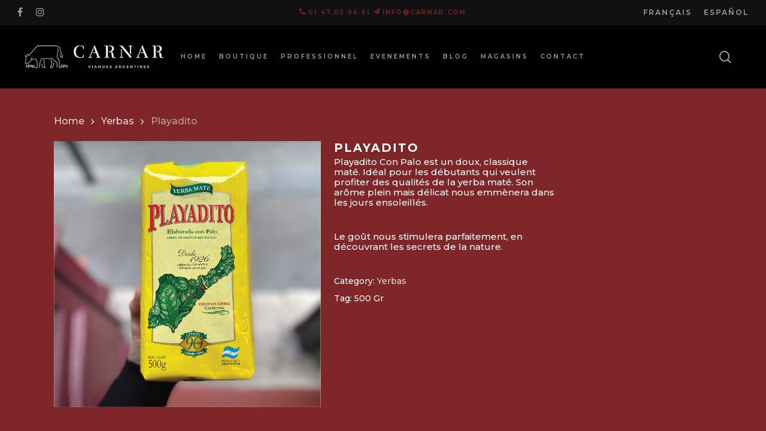

--- FILE ---
content_type: text/html; charset=UTF-8
request_url: https://carnar.fr/fr/product/playadito-2/
body_size: 16309
content:

<!doctype html>
<html lang="fr-FR" class="no-js">
<head>
	<meta charset="UTF-8">
	<meta name="viewport" content="width=device-width, initial-scale=1, maximum-scale=1, user-scalable=0" /><title>Playadito &#8211; CARNAR</title>
<meta name='robots' content='max-image-preview:large' />
	<style>img:is([sizes="auto" i], [sizes^="auto," i]) { contain-intrinsic-size: 3000px 1500px }</style>
	<link rel="alternate" href="https://carnar.fr/fr/product/playadito-2/" hreflang="fr" />
<link rel="alternate" href="https://carnar.fr/es/product/playadito/" hreflang="es" />
<link rel='dns-prefetch' href='//fonts.googleapis.com' />
<link rel="alternate" type="application/rss+xml" title="CARNAR &raquo; Flux" href="https://carnar.fr/fr/feed/" />
<link rel="alternate" type="application/rss+xml" title="CARNAR &raquo; Flux des commentaires" href="https://carnar.fr/fr/comments/feed/" />
<script type="text/javascript">
/* <![CDATA[ */
window._wpemojiSettings = {"baseUrl":"https:\/\/s.w.org\/images\/core\/emoji\/16.0.1\/72x72\/","ext":".png","svgUrl":"https:\/\/s.w.org\/images\/core\/emoji\/16.0.1\/svg\/","svgExt":".svg","source":{"concatemoji":"https:\/\/carnar.fr\/wp-includes\/js\/wp-emoji-release.min.js?ver=6.8.3"}};
/*! This file is auto-generated */
!function(s,n){var o,i,e;function c(e){try{var t={supportTests:e,timestamp:(new Date).valueOf()};sessionStorage.setItem(o,JSON.stringify(t))}catch(e){}}function p(e,t,n){e.clearRect(0,0,e.canvas.width,e.canvas.height),e.fillText(t,0,0);var t=new Uint32Array(e.getImageData(0,0,e.canvas.width,e.canvas.height).data),a=(e.clearRect(0,0,e.canvas.width,e.canvas.height),e.fillText(n,0,0),new Uint32Array(e.getImageData(0,0,e.canvas.width,e.canvas.height).data));return t.every(function(e,t){return e===a[t]})}function u(e,t){e.clearRect(0,0,e.canvas.width,e.canvas.height),e.fillText(t,0,0);for(var n=e.getImageData(16,16,1,1),a=0;a<n.data.length;a++)if(0!==n.data[a])return!1;return!0}function f(e,t,n,a){switch(t){case"flag":return n(e,"\ud83c\udff3\ufe0f\u200d\u26a7\ufe0f","\ud83c\udff3\ufe0f\u200b\u26a7\ufe0f")?!1:!n(e,"\ud83c\udde8\ud83c\uddf6","\ud83c\udde8\u200b\ud83c\uddf6")&&!n(e,"\ud83c\udff4\udb40\udc67\udb40\udc62\udb40\udc65\udb40\udc6e\udb40\udc67\udb40\udc7f","\ud83c\udff4\u200b\udb40\udc67\u200b\udb40\udc62\u200b\udb40\udc65\u200b\udb40\udc6e\u200b\udb40\udc67\u200b\udb40\udc7f");case"emoji":return!a(e,"\ud83e\udedf")}return!1}function g(e,t,n,a){var r="undefined"!=typeof WorkerGlobalScope&&self instanceof WorkerGlobalScope?new OffscreenCanvas(300,150):s.createElement("canvas"),o=r.getContext("2d",{willReadFrequently:!0}),i=(o.textBaseline="top",o.font="600 32px Arial",{});return e.forEach(function(e){i[e]=t(o,e,n,a)}),i}function t(e){var t=s.createElement("script");t.src=e,t.defer=!0,s.head.appendChild(t)}"undefined"!=typeof Promise&&(o="wpEmojiSettingsSupports",i=["flag","emoji"],n.supports={everything:!0,everythingExceptFlag:!0},e=new Promise(function(e){s.addEventListener("DOMContentLoaded",e,{once:!0})}),new Promise(function(t){var n=function(){try{var e=JSON.parse(sessionStorage.getItem(o));if("object"==typeof e&&"number"==typeof e.timestamp&&(new Date).valueOf()<e.timestamp+604800&&"object"==typeof e.supportTests)return e.supportTests}catch(e){}return null}();if(!n){if("undefined"!=typeof Worker&&"undefined"!=typeof OffscreenCanvas&&"undefined"!=typeof URL&&URL.createObjectURL&&"undefined"!=typeof Blob)try{var e="postMessage("+g.toString()+"("+[JSON.stringify(i),f.toString(),p.toString(),u.toString()].join(",")+"));",a=new Blob([e],{type:"text/javascript"}),r=new Worker(URL.createObjectURL(a),{name:"wpTestEmojiSupports"});return void(r.onmessage=function(e){c(n=e.data),r.terminate(),t(n)})}catch(e){}c(n=g(i,f,p,u))}t(n)}).then(function(e){for(var t in e)n.supports[t]=e[t],n.supports.everything=n.supports.everything&&n.supports[t],"flag"!==t&&(n.supports.everythingExceptFlag=n.supports.everythingExceptFlag&&n.supports[t]);n.supports.everythingExceptFlag=n.supports.everythingExceptFlag&&!n.supports.flag,n.DOMReady=!1,n.readyCallback=function(){n.DOMReady=!0}}).then(function(){return e}).then(function(){var e;n.supports.everything||(n.readyCallback(),(e=n.source||{}).concatemoji?t(e.concatemoji):e.wpemoji&&e.twemoji&&(t(e.twemoji),t(e.wpemoji)))}))}((window,document),window._wpemojiSettings);
/* ]]> */
</script>
<style id='wp-emoji-styles-inline-css' type='text/css'>

	img.wp-smiley, img.emoji {
		display: inline !important;
		border: none !important;
		box-shadow: none !important;
		height: 1em !important;
		width: 1em !important;
		margin: 0 0.07em !important;
		vertical-align: -0.1em !important;
		background: none !important;
		padding: 0 !important;
	}
</style>
<link rel='stylesheet' id='wp-block-library-css' href='https://carnar.fr/wp-includes/css/dist/block-library/style.min.css?ver=6.8.3' type='text/css' media='all' />
<style id='classic-theme-styles-inline-css' type='text/css'>
/*! This file is auto-generated */
.wp-block-button__link{color:#fff;background-color:#32373c;border-radius:9999px;box-shadow:none;text-decoration:none;padding:calc(.667em + 2px) calc(1.333em + 2px);font-size:1.125em}.wp-block-file__button{background:#32373c;color:#fff;text-decoration:none}
</style>
<link rel='stylesheet' id='wc-blocks-vendors-style-css' href='https://carnar.fr/wp-content/plugins/woocommerce/packages/woocommerce-blocks/build/wc-blocks-vendors-style.css?ver=10.0.6' type='text/css' media='all' />
<link rel='stylesheet' id='wc-blocks-style-css' href='https://carnar.fr/wp-content/plugins/woocommerce/packages/woocommerce-blocks/build/wc-blocks-style.css?ver=10.0.6' type='text/css' media='all' />
<style id='global-styles-inline-css' type='text/css'>
:root{--wp--preset--aspect-ratio--square: 1;--wp--preset--aspect-ratio--4-3: 4/3;--wp--preset--aspect-ratio--3-4: 3/4;--wp--preset--aspect-ratio--3-2: 3/2;--wp--preset--aspect-ratio--2-3: 2/3;--wp--preset--aspect-ratio--16-9: 16/9;--wp--preset--aspect-ratio--9-16: 9/16;--wp--preset--color--black: #000000;--wp--preset--color--cyan-bluish-gray: #abb8c3;--wp--preset--color--white: #ffffff;--wp--preset--color--pale-pink: #f78da7;--wp--preset--color--vivid-red: #cf2e2e;--wp--preset--color--luminous-vivid-orange: #ff6900;--wp--preset--color--luminous-vivid-amber: #fcb900;--wp--preset--color--light-green-cyan: #7bdcb5;--wp--preset--color--vivid-green-cyan: #00d084;--wp--preset--color--pale-cyan-blue: #8ed1fc;--wp--preset--color--vivid-cyan-blue: #0693e3;--wp--preset--color--vivid-purple: #9b51e0;--wp--preset--gradient--vivid-cyan-blue-to-vivid-purple: linear-gradient(135deg,rgba(6,147,227,1) 0%,rgb(155,81,224) 100%);--wp--preset--gradient--light-green-cyan-to-vivid-green-cyan: linear-gradient(135deg,rgb(122,220,180) 0%,rgb(0,208,130) 100%);--wp--preset--gradient--luminous-vivid-amber-to-luminous-vivid-orange: linear-gradient(135deg,rgba(252,185,0,1) 0%,rgba(255,105,0,1) 100%);--wp--preset--gradient--luminous-vivid-orange-to-vivid-red: linear-gradient(135deg,rgba(255,105,0,1) 0%,rgb(207,46,46) 100%);--wp--preset--gradient--very-light-gray-to-cyan-bluish-gray: linear-gradient(135deg,rgb(238,238,238) 0%,rgb(169,184,195) 100%);--wp--preset--gradient--cool-to-warm-spectrum: linear-gradient(135deg,rgb(74,234,220) 0%,rgb(151,120,209) 20%,rgb(207,42,186) 40%,rgb(238,44,130) 60%,rgb(251,105,98) 80%,rgb(254,248,76) 100%);--wp--preset--gradient--blush-light-purple: linear-gradient(135deg,rgb(255,206,236) 0%,rgb(152,150,240) 100%);--wp--preset--gradient--blush-bordeaux: linear-gradient(135deg,rgb(254,205,165) 0%,rgb(254,45,45) 50%,rgb(107,0,62) 100%);--wp--preset--gradient--luminous-dusk: linear-gradient(135deg,rgb(255,203,112) 0%,rgb(199,81,192) 50%,rgb(65,88,208) 100%);--wp--preset--gradient--pale-ocean: linear-gradient(135deg,rgb(255,245,203) 0%,rgb(182,227,212) 50%,rgb(51,167,181) 100%);--wp--preset--gradient--electric-grass: linear-gradient(135deg,rgb(202,248,128) 0%,rgb(113,206,126) 100%);--wp--preset--gradient--midnight: linear-gradient(135deg,rgb(2,3,129) 0%,rgb(40,116,252) 100%);--wp--preset--font-size--small: 13px;--wp--preset--font-size--medium: 20px;--wp--preset--font-size--large: 36px;--wp--preset--font-size--x-large: 42px;--wp--preset--spacing--20: 0.44rem;--wp--preset--spacing--30: 0.67rem;--wp--preset--spacing--40: 1rem;--wp--preset--spacing--50: 1.5rem;--wp--preset--spacing--60: 2.25rem;--wp--preset--spacing--70: 3.38rem;--wp--preset--spacing--80: 5.06rem;--wp--preset--shadow--natural: 6px 6px 9px rgba(0, 0, 0, 0.2);--wp--preset--shadow--deep: 12px 12px 50px rgba(0, 0, 0, 0.4);--wp--preset--shadow--sharp: 6px 6px 0px rgba(0, 0, 0, 0.2);--wp--preset--shadow--outlined: 6px 6px 0px -3px rgba(255, 255, 255, 1), 6px 6px rgba(0, 0, 0, 1);--wp--preset--shadow--crisp: 6px 6px 0px rgba(0, 0, 0, 1);}:where(.is-layout-flex){gap: 0.5em;}:where(.is-layout-grid){gap: 0.5em;}body .is-layout-flex{display: flex;}.is-layout-flex{flex-wrap: wrap;align-items: center;}.is-layout-flex > :is(*, div){margin: 0;}body .is-layout-grid{display: grid;}.is-layout-grid > :is(*, div){margin: 0;}:where(.wp-block-columns.is-layout-flex){gap: 2em;}:where(.wp-block-columns.is-layout-grid){gap: 2em;}:where(.wp-block-post-template.is-layout-flex){gap: 1.25em;}:where(.wp-block-post-template.is-layout-grid){gap: 1.25em;}.has-black-color{color: var(--wp--preset--color--black) !important;}.has-cyan-bluish-gray-color{color: var(--wp--preset--color--cyan-bluish-gray) !important;}.has-white-color{color: var(--wp--preset--color--white) !important;}.has-pale-pink-color{color: var(--wp--preset--color--pale-pink) !important;}.has-vivid-red-color{color: var(--wp--preset--color--vivid-red) !important;}.has-luminous-vivid-orange-color{color: var(--wp--preset--color--luminous-vivid-orange) !important;}.has-luminous-vivid-amber-color{color: var(--wp--preset--color--luminous-vivid-amber) !important;}.has-light-green-cyan-color{color: var(--wp--preset--color--light-green-cyan) !important;}.has-vivid-green-cyan-color{color: var(--wp--preset--color--vivid-green-cyan) !important;}.has-pale-cyan-blue-color{color: var(--wp--preset--color--pale-cyan-blue) !important;}.has-vivid-cyan-blue-color{color: var(--wp--preset--color--vivid-cyan-blue) !important;}.has-vivid-purple-color{color: var(--wp--preset--color--vivid-purple) !important;}.has-black-background-color{background-color: var(--wp--preset--color--black) !important;}.has-cyan-bluish-gray-background-color{background-color: var(--wp--preset--color--cyan-bluish-gray) !important;}.has-white-background-color{background-color: var(--wp--preset--color--white) !important;}.has-pale-pink-background-color{background-color: var(--wp--preset--color--pale-pink) !important;}.has-vivid-red-background-color{background-color: var(--wp--preset--color--vivid-red) !important;}.has-luminous-vivid-orange-background-color{background-color: var(--wp--preset--color--luminous-vivid-orange) !important;}.has-luminous-vivid-amber-background-color{background-color: var(--wp--preset--color--luminous-vivid-amber) !important;}.has-light-green-cyan-background-color{background-color: var(--wp--preset--color--light-green-cyan) !important;}.has-vivid-green-cyan-background-color{background-color: var(--wp--preset--color--vivid-green-cyan) !important;}.has-pale-cyan-blue-background-color{background-color: var(--wp--preset--color--pale-cyan-blue) !important;}.has-vivid-cyan-blue-background-color{background-color: var(--wp--preset--color--vivid-cyan-blue) !important;}.has-vivid-purple-background-color{background-color: var(--wp--preset--color--vivid-purple) !important;}.has-black-border-color{border-color: var(--wp--preset--color--black) !important;}.has-cyan-bluish-gray-border-color{border-color: var(--wp--preset--color--cyan-bluish-gray) !important;}.has-white-border-color{border-color: var(--wp--preset--color--white) !important;}.has-pale-pink-border-color{border-color: var(--wp--preset--color--pale-pink) !important;}.has-vivid-red-border-color{border-color: var(--wp--preset--color--vivid-red) !important;}.has-luminous-vivid-orange-border-color{border-color: var(--wp--preset--color--luminous-vivid-orange) !important;}.has-luminous-vivid-amber-border-color{border-color: var(--wp--preset--color--luminous-vivid-amber) !important;}.has-light-green-cyan-border-color{border-color: var(--wp--preset--color--light-green-cyan) !important;}.has-vivid-green-cyan-border-color{border-color: var(--wp--preset--color--vivid-green-cyan) !important;}.has-pale-cyan-blue-border-color{border-color: var(--wp--preset--color--pale-cyan-blue) !important;}.has-vivid-cyan-blue-border-color{border-color: var(--wp--preset--color--vivid-cyan-blue) !important;}.has-vivid-purple-border-color{border-color: var(--wp--preset--color--vivid-purple) !important;}.has-vivid-cyan-blue-to-vivid-purple-gradient-background{background: var(--wp--preset--gradient--vivid-cyan-blue-to-vivid-purple) !important;}.has-light-green-cyan-to-vivid-green-cyan-gradient-background{background: var(--wp--preset--gradient--light-green-cyan-to-vivid-green-cyan) !important;}.has-luminous-vivid-amber-to-luminous-vivid-orange-gradient-background{background: var(--wp--preset--gradient--luminous-vivid-amber-to-luminous-vivid-orange) !important;}.has-luminous-vivid-orange-to-vivid-red-gradient-background{background: var(--wp--preset--gradient--luminous-vivid-orange-to-vivid-red) !important;}.has-very-light-gray-to-cyan-bluish-gray-gradient-background{background: var(--wp--preset--gradient--very-light-gray-to-cyan-bluish-gray) !important;}.has-cool-to-warm-spectrum-gradient-background{background: var(--wp--preset--gradient--cool-to-warm-spectrum) !important;}.has-blush-light-purple-gradient-background{background: var(--wp--preset--gradient--blush-light-purple) !important;}.has-blush-bordeaux-gradient-background{background: var(--wp--preset--gradient--blush-bordeaux) !important;}.has-luminous-dusk-gradient-background{background: var(--wp--preset--gradient--luminous-dusk) !important;}.has-pale-ocean-gradient-background{background: var(--wp--preset--gradient--pale-ocean) !important;}.has-electric-grass-gradient-background{background: var(--wp--preset--gradient--electric-grass) !important;}.has-midnight-gradient-background{background: var(--wp--preset--gradient--midnight) !important;}.has-small-font-size{font-size: var(--wp--preset--font-size--small) !important;}.has-medium-font-size{font-size: var(--wp--preset--font-size--medium) !important;}.has-large-font-size{font-size: var(--wp--preset--font-size--large) !important;}.has-x-large-font-size{font-size: var(--wp--preset--font-size--x-large) !important;}
:where(.wp-block-post-template.is-layout-flex){gap: 1.25em;}:where(.wp-block-post-template.is-layout-grid){gap: 1.25em;}
:where(.wp-block-columns.is-layout-flex){gap: 2em;}:where(.wp-block-columns.is-layout-grid){gap: 2em;}
:root :where(.wp-block-pullquote){font-size: 1.5em;line-height: 1.6;}
</style>
<link rel='stylesheet' id='woocommerce-layout-css' href='https://carnar.fr/wp-content/plugins/woocommerce/assets/css/woocommerce-layout.css?ver=7.7.2' type='text/css' media='all' />
<link rel='stylesheet' id='woocommerce-smallscreen-css' href='https://carnar.fr/wp-content/plugins/woocommerce/assets/css/woocommerce-smallscreen.css?ver=7.7.2' type='text/css' media='only screen and (max-width: 768px)' />
<link rel='stylesheet' id='woocommerce-general-css' href='https://carnar.fr/wp-content/plugins/woocommerce/assets/css/woocommerce.css?ver=7.7.2' type='text/css' media='all' />
<style id='woocommerce-inline-inline-css' type='text/css'>
.woocommerce form .form-row .required { visibility: visible; }
</style>
<link rel='stylesheet' id='woo-variation-swatches-css' href='https://carnar.fr/wp-content/plugins/woo-variation-swatches/assets/css/frontend.min.css?ver=1705376666' type='text/css' media='all' />
<style id='woo-variation-swatches-inline-css' type='text/css'>
:root {
--wvs-tick:url("data:image/svg+xml;utf8,%3Csvg filter='drop-shadow(0px 0px 2px rgb(0 0 0 / .8))' xmlns='http://www.w3.org/2000/svg'  viewBox='0 0 30 30'%3E%3Cpath fill='none' stroke='%23ffffff' stroke-linecap='round' stroke-linejoin='round' stroke-width='4' d='M4 16L11 23 27 7'/%3E%3C/svg%3E");

--wvs-cross:url("data:image/svg+xml;utf8,%3Csvg filter='drop-shadow(0px 0px 5px rgb(255 255 255 / .6))' xmlns='http://www.w3.org/2000/svg' width='72px' height='72px' viewBox='0 0 24 24'%3E%3Cpath fill='none' stroke='%23ff0000' stroke-linecap='round' stroke-width='0.6' d='M5 5L19 19M19 5L5 19'/%3E%3C/svg%3E");
--wvs-single-product-item-width:30px;
--wvs-single-product-item-height:30px;
--wvs-single-product-item-font-size:16px}
</style>
<link rel='stylesheet' id='font-awesome-css' href='https://carnar.fr/wp-content/themes/salient/css/font-awesome-legacy.min.css?ver=4.7.1' type='text/css' media='all' />
<link rel='stylesheet' id='salient-grid-system-css' href='https://carnar.fr/wp-content/themes/salient/css/grid-system.css?ver=13.0.5' type='text/css' media='all' />
<link rel='stylesheet' id='main-styles-css' href='https://carnar.fr/wp-content/themes/salient/css/style.css?ver=13.0.5' type='text/css' media='all' />
<link rel='stylesheet' id='nectar-header-layout-centered-menu-css' href='https://carnar.fr/wp-content/themes/salient/css/header/header-layout-centered-menu.css?ver=13.0.5' type='text/css' media='all' />
<link rel='stylesheet' id='nectar-header-secondary-nav-css' href='https://carnar.fr/wp-content/themes/salient/css/header/header-secondary-nav.css?ver=13.0.5' type='text/css' media='all' />
<link rel='stylesheet' id='nectar_default_font_open_sans-css' href='https://fonts.googleapis.com/css?family=Open+Sans%3A300%2C400%2C600%2C700&#038;subset=latin%2Clatin-ext' type='text/css' media='all' />
<link rel='stylesheet' id='responsive-css' href='https://carnar.fr/wp-content/themes/salient/css/responsive.css?ver=13.0.5' type='text/css' media='all' />
<link rel='stylesheet' id='nectar-product-style-classic-css' href='https://carnar.fr/wp-content/themes/salient/css/third-party/woocommerce/product-style-classic.css?ver=13.0.5' type='text/css' media='all' />
<link rel='stylesheet' id='woocommerce-css' href='https://carnar.fr/wp-content/themes/salient/css/woocommerce.css?ver=13.0.5' type='text/css' media='all' />
<link rel='stylesheet' id='nectar-woocommerce-single-css' href='https://carnar.fr/wp-content/themes/salient/css/third-party/woocommerce/product-single.css?ver=13.0.5' type='text/css' media='all' />
<link rel='stylesheet' id='skin-material-css' href='https://carnar.fr/wp-content/themes/salient/css/skin-material.css?ver=13.0.5' type='text/css' media='all' />
<link rel='stylesheet' id='salient-wp-menu-dynamic-css' href='https://carnar.fr/wp-content/uploads/salient/menu-dynamic.css?ver=78952' type='text/css' media='all' />
<link rel='stylesheet' id='dynamic-css-css' href='https://carnar.fr/wp-content/themes/salient/css/salient-dynamic-styles.css?ver=93554' type='text/css' media='all' />
<style id='dynamic-css-inline-css' type='text/css'>
@media only screen and (min-width:1000px){body #ajax-content-wrap.no-scroll{min-height:calc(100vh - 148px);height:calc(100vh - 148px)!important;}}@media only screen and (min-width:1000px){#page-header-wrap.fullscreen-header,#page-header-wrap.fullscreen-header #page-header-bg,html:not(.nectar-box-roll-loaded) .nectar-box-roll > #page-header-bg.fullscreen-header,.nectar_fullscreen_zoom_recent_projects,#nectar_fullscreen_rows:not(.afterLoaded) > div{height:calc(100vh - 147px);}.wpb_row.vc_row-o-full-height.top-level,.wpb_row.vc_row-o-full-height.top-level > .col.span_12{min-height:calc(100vh - 147px);}html:not(.nectar-box-roll-loaded) .nectar-box-roll > #page-header-bg.fullscreen-header{top:148px;}.nectar-slider-wrap[data-fullscreen="true"]:not(.loaded),.nectar-slider-wrap[data-fullscreen="true"]:not(.loaded) .swiper-container{height:calc(100vh - 146px)!important;}.admin-bar .nectar-slider-wrap[data-fullscreen="true"]:not(.loaded),.admin-bar .nectar-slider-wrap[data-fullscreen="true"]:not(.loaded) .swiper-container{height:calc(100vh - 146px - 32px)!important;}}.post-type-archive-product.woocommerce .container-wrap,.tax-product_cat.woocommerce .container-wrap{background-color:#f6f6f6;}.woocommerce.single-product #single-meta{position:relative!important;top:0!important;margin:0;left:8px;height:auto;}.woocommerce.single-product #single-meta:after{display:block;content:" ";clear:both;height:1px;}.woocommerce ul.products li.product.material,.woocommerce-page ul.products li.product.material{background-color:#ffffff;}.woocommerce ul.products li.product.minimal .product-wrap,.woocommerce ul.products li.product.minimal .background-color-expand,.woocommerce-page ul.products li.product.minimal .product-wrap,.woocommerce-page ul.products li.product.minimal .background-color-expand{background-color:#ffffff;}.screen-reader-text,.nectar-skip-to-content:not(:focus){border:0;clip:rect(1px,1px,1px,1px);clip-path:inset(50%);height:1px;margin:-1px;overflow:hidden;padding:0;position:absolute!important;width:1px;word-wrap:normal!important;}
</style>
<link rel='stylesheet' id='salient-child-style-css' href='https://carnar.fr/wp-content/themes/salient-child/style.css?ver=13.0.5' type='text/css' media='all' />
<link rel='stylesheet' id='redux-google-fonts-salient_redux-css' href='https://fonts.googleapis.com/css?family=Montserrat%3A600%2C700%2C500&#038;ver=1745876577' type='text/css' media='all' />
<script type="text/javascript" src="https://carnar.fr/wp-includes/js/jquery/jquery.min.js?ver=3.7.1" id="jquery-core-js"></script>
<script type="text/javascript" src="https://carnar.fr/wp-includes/js/jquery/jquery-migrate.min.js?ver=3.4.1" id="jquery-migrate-js"></script>
<script type="text/javascript" src="https://carnar.fr/wp-content/plugins/woocommerce/assets/js/jquery-blockui/jquery.blockUI.min.js?ver=2.7.0-wc.7.7.2" id="jquery-blockui-js"></script>
<script type="text/javascript" id="wc-add-to-cart-js-extra">
/* <![CDATA[ */
var wc_add_to_cart_params = {"ajax_url":"\/wp-admin\/admin-ajax.php","wc_ajax_url":"\/fr\/?wc-ajax=%%endpoint%%","i18n_view_cart":"View cart","cart_url":"https:\/\/carnar.fr\/fr\/cart\/","is_cart":"","cart_redirect_after_add":"no"};
/* ]]> */
</script>
<script type="text/javascript" src="https://carnar.fr/wp-content/plugins/woocommerce/assets/js/frontend/add-to-cart.min.js?ver=7.7.2" id="wc-add-to-cart-js"></script>
<script type="text/javascript" src="https://carnar.fr/wp-content/plugins/js_composer_salient/assets/js/vendors/woocommerce-add-to-cart.js?ver=6.6.0" id="vc_woocommerce-add-to-cart-js-js"></script>
<script type="text/javascript" src="https://carnar.fr/wp-content/themes/salient-child/app.js?ver=6.8.3" id="app-js"></script>
<link rel="https://api.w.org/" href="https://carnar.fr/wp-json/" /><link rel="alternate" title="JSON" type="application/json" href="https://carnar.fr/wp-json/wp/v2/product/1206" /><link rel="EditURI" type="application/rsd+xml" title="RSD" href="https://carnar.fr/xmlrpc.php?rsd" />
<meta name="generator" content="WordPress 6.8.3" />
<meta name="generator" content="WooCommerce 7.7.2" />
<link rel="canonical" href="https://carnar.fr/fr/product/playadito-2/" />
<link rel='shortlink' href='https://carnar.fr/?p=1206' />
<link rel="alternate" title="oEmbed (JSON)" type="application/json+oembed" href="https://carnar.fr/wp-json/oembed/1.0/embed?url=https%3A%2F%2Fcarnar.fr%2Ffr%2Fproduct%2Fplayadito-2%2F&#038;lang=fr" />
<link rel="alternate" title="oEmbed (XML)" type="text/xml+oembed" href="https://carnar.fr/wp-json/oembed/1.0/embed?url=https%3A%2F%2Fcarnar.fr%2Ffr%2Fproduct%2Fplayadito-2%2F&#038;format=xml&#038;lang=fr" />
<!-- start Simple Custom CSS and JS -->
<style type="text/css">
/* ---------RESPONSIVE LESS 999px --------- */ 
@media only screen and (max-width: 999px )  {

/* OFF Canvas Menu */   
#slide-out-widget-area-bg{
   background-color: #4c0316 !important;}
  
#slide-out-widget-area .secondary-header-text {
  	display:none !important;}
  
.sub-menu li a {
     font-size: 10px !important;
  	 font-weight:300 !important;}
  
.secondary-header-items li a{
     font-size: 12px !important;
  	 font-weight:300 !important;
  	 color:#7f2629!important;}
  
.secondary-header-items li a:hover{
     font-size: 12px !important;
  	 font-weight:300 !important;
  	 color:#fff!important;
     text-decoration: underline!important;}  
  
/* ---------GENERAL */
.centertext {
   text-align: center;}  
  
.smallertext {
   font-size:80% !important;}
  
 }


/* ---------RESPONSIVE TABLETS --------- */ 
@media only screen and (max-width: 999px ) and (min-width: 400px ) {
 
/* ---------POPS UPS */ 
  
#sgpb-popup-dialog-main-div-wrapper .wpb_wrapper {
   padding: 0 30px !important;}
  
.minheightcolumn {
    min-height: 300px;}

/* ---------FOOTER */  
#footer-widgets .container .col.span_4 {
    margin-bottom: 0;
    width: 100%;}  
  
  /* ---------Contact */ 
.contctheight{
    min-height: 700px;}
  
.contctheight .vc_column-inner{
    height: 700px !important;}
  
  
}  




/* ---------RESPONSIVE Mobile--------- */ 

@media only screen and (max-width: 500px) {
  
  
/* ---------FOOTER */
#footer-outer[data-cols="1"] #footer-widgets .widget.widget_nav_menu li, #footer-outer #copyright[data-layout="centered"] .widget_nav_menu li, #footer-outer[data-cols="1"] #copyright .widget_nav_menu li, #footer-outer #copyright[data-layout="centered"] .widget_pages li, #footer-outer[data-cols="1"] #copyright .widget_pages li {
    margin: 0px 3px !important;}
  
/* ---------Contact */ 
.contctheight{
    min-height: 500px;}
  
  
/* ---------POPS UPS */  
.minheightcolumn {
    min-height: 300px;}
  
.sgpb-popup-close-button-6{
	right: 18px !important;}

  
}
</style>
<!-- end Simple Custom CSS and JS -->
<!-- start Simple Custom CSS and JS -->
<style type="text/css">
/* Hide Info */ 
.nf-form-fields-required  {
  display: none;
}

/* Submit Button Color*/
.nf-form-content button, .nf-form-content input[type="button"], .nf-form-content input[type="submit"] {
    background: #7F2629 !important;
    color: #fff!important;}

/* Submit Button Hover*/
.nf-form-content button:hover, .nf-form-content input[type="button"]:hover, .nf-form-content input[type="submit"]:hover {
    background: #333!important;
    border: 0;
    color: #f7f7f7!important;}

/* Color Asterisco*/
nf-error-msg, .ninja-forms-req-symbol {
    color: #7F2629 !important;
}

.nf-field-8 {
   value: "Enviar"
}

.visibleform {
   z-index:999;
  padding:5% !important;
}</style>
<!-- end Simple Custom CSS and JS -->
<!-- start Simple Custom CSS and JS -->
<style type="text/css">
/* DISABLE COMMENTS */ 

.meta-comment-count {
    display: none !important;}

/* REMOVE ALL INFO FROM HEADER */ 

#page-header-wrap .inner-wrap{
    display: none !important;
}

/* FIX PADDING */ 
body.single-post.material[data-bg-header="true"] .container-wrap{
padding-top: 0 !important;}

.post .content-inner {
padding-bottom: 0 !important;}


/* HIDE POST NAVIGATION */ 
.blog_next_prev_buttons{
    display: none !important;
}</style>
<!-- end Simple Custom CSS and JS -->
<!-- start Simple Custom CSS and JS -->
<style type="text/css">
/* COLOR TEXTOS */ 

.darktext  {
    color: #000 !important;
}

.darktext h5  {
    color: #5b1520 !important;
}

.bordeaux,
.bordeaux .amount,
.bordeaux h2,
.bordeaux h4{
    color: #7F2629 !important;
}



.bordeaux-border-top {
    border-top: #7F2629 solid 10px !important;
}


/* LISTS */ 
.nectar-hor-list-item { padding: 5px 10px;}
.nectar-hor-list-item[data-hover-effect="full_border"] {margin-top:0px;}

/* Icons*/ 
.row .col img {
   margin-bottom: 0px;} 
</style>
<!-- end Simple Custom CSS and JS -->
<!-- start Simple Custom CSS and JS -->
<style type="text/css">
/* Contenedor Bordes */ 

.sgpb-content, .sgpb-content-104, .sgpb-theme-1-content, .sg-popup-content{
	border:none !important;
	box-shadow:none !important;
  	padding:0px !important;
	border-radius:0px !important;}


/* Color Textos */ 

.sgpb-main-html-content-wrapper .vc_column-inner .wpb_text_column h6{
	color:#7F2629 !important;}
.sgpb-main-html-content-wrapper .vc_column-inner .wpb_text_column p{
	color:#7F2629 !important;}
.sgpb-main-html-content-wrapper .vc_column-inner h2{
	color:#7F2629 !important;}

/* Ajustes paddings */ 

.sgpb-main-html-content-wrapper{
	padding-bottom: 0px !important;}

.sgpb-main-html-content-wrapper .wpb_wrapper > div {
    margin-bottom: 0px !important;}

/* Background Color */ 
#sgpb-popup-dialog-main-div {
    background-color:rgb(255, 255, 255,0) !important;}


/*Cahnge pointer to hand on hover */ 

.pointer p:hover { 
 	cursor: pointer;
	color:#010101 !important;}


</style>
<!-- end Simple Custom CSS and JS -->
<!-- start Simple Custom CSS and JS -->
<style type="text/css">
/* TopFooter */ 
#media_image-2 {
     text-align:center !important;
}

#custom_html-2, #media_image-3 {
     text-align:center !important;
}

/* TopBorder */ 
#footer-outer #footer-widgets {
    border-top: white 1px solid;}


/* SubFooter */ 

#footer-outer[data-cols="1"] #copyright, #footer-outer #copyright[data-layout="centered"] {
    padding: 20px 0;}
  
#footer-outer #copyright a {
    color: #7F2629 !important;
    font-size:10px;
}

#footer-outer #copyright[data-layout="centered"] .col .social li {
    margin-top: 15px;}
  
/* Hide Submenu */ 
 #copyright .sub-menu {
    display: none !important;}



</style>
<!-- end Simple Custom CSS and JS -->
<!-- start Simple Custom CSS and JS -->
<style type="text/css">
/* Add your CSS code here.

For example:
.example {
    color: red;
}

For brushing up on your CSS knowledge, check out http://www.w3schools.com/css/css_syntax.asp

End of comment */ 

#topheaderinfo {
  font-family: Montserrat;
  font-size:10px;
  color:#7F2629 !important;
  text-transform:uppercase;
  letter-spacing:2px;}

#topheaderinfo a {
  font-family: Montserrat;
  font-size:10px;
  color:#7F2629 !important;
  text-transform:uppercase;
  letter-spacing:2px;}

</style>
<!-- end Simple Custom CSS and JS -->
<script type="text/javascript"> var root = document.getElementsByTagName( "html" )[0]; root.setAttribute( "class", "js" ); </script>	<noscript><style>.woocommerce-product-gallery{ opacity: 1 !important; }</style></noscript>
	<meta name="generator" content="Powered by WPBakery Page Builder - drag and drop page builder for WordPress."/>
		<style type="text/css" id="wp-custom-css">
			.price {
    display: none !important;
}

/* Cacher le bouton et l'icône du panier */
.cart-icon-wrap {
    display: none !important;
}

.cart-wrap {
    display: none !important;
}


.icon-salient-cart {
    display: none !important;
}

.quantity {
    display: none !important;
}

.single_variation_wrap {
    display: none !important;
}

.observation {
    display: none !important;
}

.sku_wrapper {
    display: none !important;
}

.variations_form {
    display: none !important;
}

.modal {
    display: none !important;
}		</style>
		<noscript><style> .wpb_animate_when_almost_visible { opacity: 1; }</style></noscript></head><body class="wp-singular product-template-default single single-product postid-1206 wp-theme-salient wp-child-theme-salient-child theme-salient woocommerce woocommerce-page woocommerce-no-js woo-variation-swatches wvs-behavior-blur wvs-theme-salient-child wvs-show-label wvs-tooltip material wpb-js-composer js-comp-ver-6.6.0 vc_responsive" data-footer-reveal="false" data-footer-reveal-shadow="none" data-header-format="centered-menu" data-body-border="off" data-boxed-style="" data-header-breakpoint="1000" data-dropdown-style="minimal" data-cae="easeOutCubic" data-cad="750" data-megamenu-width="contained" data-aie="none" data-ls="fancybox" data-apte="standard" data-hhun="0" data-fancy-form-rcs="default" data-form-style="default" data-form-submit="regular" data-is="minimal" data-button-style="slightly_rounded_shadow" data-user-account-button="false" data-flex-cols="true" data-col-gap="default" data-header-inherit-rc="false" data-header-search="true" data-animated-anchors="true" data-ajax-transitions="false" data-full-width-header="true" data-slide-out-widget-area="true" data-slide-out-widget-area-style="slide-out-from-right" data-user-set-ocm="off" data-loading-animation="none" data-bg-header="false" data-responsive="1" data-ext-responsive="true" data-ext-padding="90" data-header-resize="1" data-header-color="dark" data-transparent-header="false" data-cart="true" data-remove-m-parallax="" data-remove-m-video-bgs="" data-m-animate="0" data-force-header-trans-color="light" data-smooth-scrolling="0" data-permanent-transparent="false" >
	
	<script type="text/javascript">
	 (function(window, document) {

		 if(navigator.userAgent.match(/(Android|iPod|iPhone|iPad|BlackBerry|IEMobile|Opera Mini)/)) {
			 document.body.className += " using-mobile-browser ";
		 }

		 if( !("ontouchstart" in window) ) {

			 var body = document.querySelector("body");
			 var winW = window.innerWidth;
			 var bodyW = body.clientWidth;

			 if (winW > bodyW + 4) {
				 body.setAttribute("style", "--scroll-bar-w: " + (winW - bodyW - 4) + "px");
			 } else {
				 body.setAttribute("style", "--scroll-bar-w: 0px");
			 }
		 }

	 })(window, document);
   </script><a href="#ajax-content-wrap" class="nectar-skip-to-content">Skip to main content</a><div class="ocm-effect-wrap"><div class="ocm-effect-wrap-inner">	
	<div id="header-space"  data-header-mobile-fixed='1'></div> 
	
		<div id="header-outer" data-has-menu="true" data-has-buttons="yes" data-header-button_style="default" data-using-pr-menu="false" data-mobile-fixed="1" data-ptnm="false" data-lhe="animated_underline" data-user-set-bg="#1f1f1f" data-format="centered-menu" data-permanent-transparent="false" data-megamenu-rt="0" data-remove-fixed="0" data-header-resize="1" data-cart="true" data-transparency-option="0" data-box-shadow="large" data-shrink-num="6" data-using-secondary="1" data-using-logo="1" data-logo-height="50" data-m-logo-height="24" data-padding="28" data-full-width="true" data-condense="false" >
			
	<div id="header-secondary-outer" class="centered-menu" data-mobile="default" data-remove-fixed="0" data-lhe="animated_underline" data-secondary-text="true" data-full-width="true" data-mobile-fixed="1" data-permanent-transparent="false" >
		<div class="container">
			<nav>
				<ul id="social"><li><a target="_blank" href="https://www.facebook.com/Carnar-670404196720276"><span class="screen-reader-text">facebook</span><i class="fa fa-facebook" aria-hidden="true"></i> </a></li><li><a target="_blank" href="https://www.instagram.com/carnar.paris/"><span class="screen-reader-text">instagram</span><i class="fa fa-instagram" aria-hidden="true"></i> </a></li></ul><div class="nectar-center-text"><div id="topheaderinfo"> <img src="http://www.carnar.fr/wp-content/uploads/2020/08/Icons_Phone150.png" style="width:10px;height: 10px" /> <a class="phone" href="+330147059661">01.47.05.96.61 </a>  <img src="http://www.carnar.fr/wp-content/uploads/2020/08/Icons_Email150.png" style="width:10px;height: 10px" />  <a class="email" href="mailto:info@carnar.com"> info@carnar.com</a> </div></div>					<ul class="sf-menu">
						<li id="menu-item-588-fr" class="lang-item lang-item-9 lang-item-fr current-lang lang-item-first menu-item menu-item-type-custom menu-item-object-custom nectar-regular-menu-item menu-item-588-fr"><a href="https://carnar.fr/fr/product/playadito-2/" hreflang="fr-FR" lang="fr-FR"><span class="menu-title-text">Français</span></a></li>
<li id="menu-item-588-es" class="lang-item lang-item-12 lang-item-es menu-item menu-item-type-custom menu-item-object-custom nectar-regular-menu-item menu-item-588-es"><a href="https://carnar.fr/es/product/playadito/" hreflang="es-ES" lang="es-ES"><span class="menu-title-text">Español</span></a></li>
					</ul>
									
			</nav>
		</div>
	</div>
	

<div id="search-outer" class="nectar">
	<div id="search">
		<div class="container">
			 <div id="search-box">
				 <div class="inner-wrap">
					 <div class="col span_12">
						  <form role="search" action="https://carnar.fr/fr/" method="GET">
														 <input type="text" name="s"  value="" aria-label="Search" placeholder="Search" />
							 
						<span>Hit enter to search or ESC to close</span>
												    <input type="hidden" name="post_type" value="product">
						</form>
					</div><!--/span_12-->
				</div><!--/inner-wrap-->
			 </div><!--/search-box-->
			 <div id="close"><a href="#"><span class="screen-reader-text">Close Search</span>
				<span class="close-wrap"> <span class="close-line close-line1"></span> <span class="close-line close-line2"></span> </span>				 </a></div>
		 </div><!--/container-->
	</div><!--/search-->
</div><!--/search-outer-->

<header id="top">
	<div class="container">
		<div class="row">
			<div class="col span_3">
								<a id="logo" href="https://carnar.fr/fr" data-supplied-ml-starting-dark="false" data-supplied-ml-starting="false" data-supplied-ml="true" >
					<img class="stnd skip-lazy dark-version" width="300" height="58" alt="CARNAR" src="https://carnar.fr/wp-content/uploads/2020/09/Logo300-W.png"  /><img class="mobile-only-logo skip-lazy" alt="CARNAR" width="300" height="58" src="https://carnar.fr/wp-content/uploads/2020/09/Logo300-W-mobile.png" />				</a>
							</div><!--/span_3-->

			<div class="col span_9 col_last">
									<a class="mobile-search" href="#searchbox"><span class="nectar-icon icon-salient-search" aria-hidden="true"></span><span class="screen-reader-text">search</span></a>
					
						<a id="mobile-cart-link" data-cart-style="slide_in_click" href="https://carnar.fr/fr/cart/"><i class="icon-salient-cart"></i><div class="cart-wrap"><span>0 </span></div></a>
																			<div class="slide-out-widget-area-toggle mobile-icon slide-out-from-right" data-custom-color="false" data-icon-animation="simple-transform">
						<div> <a href="#sidewidgetarea" aria-label="Navigation Menu" aria-expanded="false" class="closed using-label">
							<i class="label">Menu</i><span aria-hidden="true"> <i class="lines-button x2"> <i class="lines"></i> </i> </span>
						</a></div>
					</div>
				
									<nav>
													<ul class="sf-menu">
								<li id="menu-item-587" class="menu-item menu-item-type-post_type menu-item-object-page menu-item-home nectar-regular-menu-item menu-item-587"><a href="https://carnar.fr/fr/"><span class="menu-title-text">Home</span></a></li>
<li id="menu-item-589" class="menu-item menu-item-type-custom menu-item-object-custom menu-item-has-children nectar-regular-menu-item menu-item-589"><a href="#"><span class="menu-title-text">Boutique</span></a>
<ul class="sub-menu">
	<li id="menu-item-644" class="menu-item menu-item-type-post_type menu-item-object-page nectar-regular-menu-item menu-item-644"><a href="https://carnar.fr/fr/viandes/"><span class="menu-title-text">Viandes</span></a></li>
	<li id="menu-item-643" class="menu-item menu-item-type-post_type menu-item-object-page nectar-regular-menu-item menu-item-643"><a href="https://carnar.fr/fr/vins/"><span class="menu-title-text">VINS</span></a></li>
	<li id="menu-item-651" class="menu-item menu-item-type-post_type menu-item-object-page nectar-regular-menu-item menu-item-651"><a href="https://carnar.fr/fr/yerbamate/"><span class="menu-title-text">Mate / Yerbas</span></a></li>
	<li id="menu-item-654" class="menu-item menu-item-type-post_type menu-item-object-page nectar-regular-menu-item menu-item-654"><a href="https://carnar.fr/fr/produits-traiteur/"><span class="menu-title-text">PRODUITS TRAITEUR</span></a></li>
</ul>
</li>
<li id="menu-item-3546" class="menu-item menu-item-type-post_type menu-item-object-page nectar-regular-menu-item menu-item-3546"><a href="https://carnar.fr/fr/professionnel/"><span class="menu-title-text">Professionnel</span></a></li>
<li id="menu-item-586" class="menu-item menu-item-type-post_type menu-item-object-page nectar-regular-menu-item menu-item-586"><a href="https://carnar.fr/fr/evenements/"><span class="menu-title-text">Evenements</span></a></li>
<li id="menu-item-605" class="menu-item menu-item-type-post_type menu-item-object-page nectar-regular-menu-item menu-item-605"><a href="https://carnar.fr/fr/blog-2/"><span class="menu-title-text">Blog</span></a></li>
<li id="menu-item-585" class="menu-item menu-item-type-post_type menu-item-object-page nectar-regular-menu-item menu-item-585"><a href="https://carnar.fr/fr/boutiques-2/"><span class="menu-title-text">Magasins</span></a></li>
<li id="menu-item-670" class="menu-item menu-item-type-post_type menu-item-object-page nectar-regular-menu-item menu-item-670"><a href="https://carnar.fr/fr/contact/"><span class="menu-title-text">Contact</span></a></li>
							</ul>
													<ul class="buttons sf-menu" data-user-set-ocm="off">

								<li id="search-btn"><div><a href="#searchbox"><span class="icon-salient-search" aria-hidden="true"></span><span class="screen-reader-text">search</span></a></div> </li><li class="nectar-woo-cart">
			<div class="cart-outer" data-user-set-ocm="off" data-cart-style="slide_in_click">
				<div class="cart-menu-wrap">
					<div class="cart-menu">
						<a class="cart-contents" href="https://carnar.fr/fr/cart/"><div class="cart-icon-wrap"><i class="icon-salient-cart" aria-hidden="true"></i> <div class="cart-wrap"><span>0 </span></div> </div></a>
					</div>
				</div>

				
				
			</div>

			</li>
							</ul>
						
					</nav>

					<div class="logo-spacing" data-using-image="true"><img class="hidden-logo" alt="CARNAR" width="300" height="58" src="https://carnar.fr/wp-content/uploads/2020/09/Logo300-W.png" /></div>
				</div><!--/span_9-->

				
			</div><!--/row-->
					</div><!--/container-->
	</header>		
	</div>
	<div class="nectar-slide-in-cart style_slide_in_click"><div class="inner"><div class="header"><h4>Mon panier</h4><a href="#" class="close-cart"><span class="screen-reader-text">Fermer mon panier</span><span class="close-wrap"><span class="close-line close-line1"></span><span class="close-line close-line2"></span></span></a></div><div class="widget woocommerce widget_shopping_cart"><div class="widget_shopping_cart_content"></div></div></div></div><div class="nectar-slide-in-cart-bg"></div>	<div id="ajax-content-wrap">

	<div class="container-wrap" data-midnight="dark"><div class="container main-content"><div class="row"><nav class="woocommerce-breadcrumb" itemprop="breadcrumb"><span><a href="https://carnar.fr/fr/">Home</a></span> <i class="fa fa-angle-right"></i> <span><a href="https://carnar.fr/fr/product-category/yerbas-fr/">Yerbas</a></span> <i class="fa fa-angle-right"></i> <span>Playadito</span></nav>
					
			<div class="woocommerce-notices-wrapper"></div>
	<div itemscope data-project-style="classic" data-gallery-variant="default" data-n-lazy="1" data-hide-product-sku="false" data-gallery-style="ios_slider" data-tab-pos="fullwidth" id="product-1206" class="product type-product post-1206 status-publish first instock product_cat-yerbas-fr product_tag-500-gr has-post-thumbnail shipping-taxable product-type-simple">

	<div class="nectar-prod-wrap"><div class='span_5 col single-product-main-image'>    <div class="woocommerce-product-gallery woocommerce-product-gallery--with-images images" data-has-gallery-imgs="false">

    	<div class="flickity product-slider">

				<div class="slider generate-markup">

					
	        <div class="slide">
	        	<div data-thumb="https://carnar.fr/wp-content/uploads/2020/08/MatesyYerbas_PLAYADITO-500GR.jpg" class="woocommerce-product-gallery__image easyzoom">
	          	<a href="https://carnar.fr/wp-content/uploads/2020/08/MatesyYerbas_PLAYADITO-500GR.jpg" class="no-ajaxy"><img width="820" height="819" src="https://carnar.fr/wp-content/uploads/2020/08/MatesyYerbas_PLAYADITO-500GR.jpg" class="attachment-shop_single size-shop_single wp-post-image" alt="" title="MatesyYerbas_PLAYADITO 500GR" data-caption="" data-src="https://carnar.fr/wp-content/uploads/2020/08/MatesyYerbas_PLAYADITO-500GR.jpg" data-large_image="https://carnar.fr/wp-content/uploads/2020/08/MatesyYerbas_PLAYADITO-500GR.jpg" data-large_image_width="820" data-large_image_height="819" decoding="async" fetchpriority="high" srcset="https://carnar.fr/wp-content/uploads/2020/08/MatesyYerbas_PLAYADITO-500GR.jpg 820w, https://carnar.fr/wp-content/uploads/2020/08/MatesyYerbas_PLAYADITO-500GR-300x300.jpg 300w, https://carnar.fr/wp-content/uploads/2020/08/MatesyYerbas_PLAYADITO-500GR-150x150.jpg 150w, https://carnar.fr/wp-content/uploads/2020/08/MatesyYerbas_PLAYADITO-500GR-600x599.jpg 600w, https://carnar.fr/wp-content/uploads/2020/08/MatesyYerbas_PLAYADITO-500GR-768x767.jpg 768w, https://carnar.fr/wp-content/uploads/2020/08/MatesyYerbas_PLAYADITO-500GR-100x100.jpg 100w, https://carnar.fr/wp-content/uploads/2020/08/MatesyYerbas_PLAYADITO-500GR-140x140.jpg 140w, https://carnar.fr/wp-content/uploads/2020/08/MatesyYerbas_PLAYADITO-500GR-500x500.jpg 500w, https://carnar.fr/wp-content/uploads/2020/08/MatesyYerbas_PLAYADITO-500GR-350x350.jpg 350w, https://carnar.fr/wp-content/uploads/2020/08/MatesyYerbas_PLAYADITO-500GR-800x800.jpg 800w" sizes="(max-width: 820px) 100vw, 820px" /></a>
	          </div>	        </div>

					
			</div>
		</div>
		
			</div>

</div>
	<div class="summary entry-summary">

		<h1 class="product_title entry-title nectar-inherit-default">Playadito</h1><p class="price nectar-inherit-default"></p>
<div class="woocommerce-product-details__short-description">
	<p>Playadito Con Palo est un doux, classique maté. Idéal pour les débutants qui veulent profiter des qualités de la yerba maté. Son arôme plein mais délicat nous emmènera dans les jours ensoleillés.</p>
<p>Le goût nous stimulera parfaitement, en découvrant les secrets de la nature.</p>
</div>
<div class="product_meta">

	
	
	<span class="posted_in">Category: <a href="https://carnar.fr/fr/product-category/yerbas-fr/" rel="tag">Yerbas</a></span>
	<span class="tagged_as">Tag: <a href="https://carnar.fr/fr/product-tag/500-gr/" rel="tag">500 Gr</a></span>
	
</div>

	</div><!-- .summary -->

	</div><div class="after-product-summary-clear"></div>
	<div class="woocommerce-tabs wc-tabs-wrapper full-width-tabs" data-tab-style="fullwidth">

		<div class="full-width-content" data-tab-style="fullwidth"> <div class="tab-container container">
		<ul class="tabs wc-tabs" role="tablist">
							<li class="description_tab" id="tab-title-description" role="tab" aria-controls="tab-description">
					<a href="#tab-description">
						Description					</a>
				</li>
					</ul>

		</div></div>
					<div class="woocommerce-Tabs-panel woocommerce-Tabs-panel--description panel entry-content wc-tab" id="tab-description" role="tabpanel" aria-labelledby="tab-title-description">
				
<p><strong>Playadito Con Palo est un doux, classique maté. Idéal pour les débutants qui veulent profiter des qualités de la yerba maté. Son arôme plein mais délicat nous emmènera dans les jours ensoleillés. Le goût nous stimulera parfaitement, en découvrant les secrets de la nature.</strong></p>
<p><strong>Playadito attache une grande importance à la tradition et à la qualité de ses produits. Cela vaut la peine d’essayer ce maté. Les feuilles conservent leurs propriétés stimulantes même après de nombreuses recharges d&rsquo;eau.</strong></p>
<p><strong>Contenu de l&#8217;emballage :</strong><br />
Feuilles coupées épaisses avec peu de tiges (100 % yerba maté)</p>
<p><strong>Goût et arôme de yerba maté :</strong><br />
La première impression est un goût et un arôme agréable, naturel et délicat. Il sera parfait pour le début de votre aventure avec le maté. Chaque remplissage d&rsquo;eau fait ressortir le caractère de ce très bon maté.</p>
<p><strong>Informations complémentaires :</strong><br />
La plantation de Liebig sur laquelle poussent les buissons de Playadito fonctionne sans interruption depuis 1926. Les générations d&rsquo;immigrants de l&rsquo;époque continuent leur travail. La qualité et le caractère exceptionnels des produits sont préservés.</p>
<p>&nbsp;</p>
			</div>
		
			</div>

<div class="clear"></div>
	<section class="related products">

					<h2>Related products</h2>
				
		
  <ul class="products columns-4" data-n-lazy="1" data-rm-m-hover="off" data-n-desktop-columns="4" data-n-desktop-small-columns="3" data-n-tablet-columns="default" data-n-phone-columns="default" data-product-style="classic">



			
					
	<li class="classic product type-product post-1209 status-publish first outofstock product_cat-yerbas-fr product_tag-500-gr product_tag-suave has-post-thumbnail shipping-taxable product-type-simple" >


	
		<div class="product-header"><h2 class="woocommerce-loop-product__title">Rosamonte Suave</h2><span>500 Gr - Suave</span></div>
			   <div class="product-wrap">
			<a href="https://carnar.fr/fr/product/rosamonte-6/"><img width="300" height="300" src="data:image/svg+xml;charset=utf-8,%3Csvg%20xmlns%3D&#039;http%3A%2F%2Fwww.w3.org%2F2000%2Fsvg&#039;%20viewBox%3D&#039;0%200%20300%20300&#039;%2F%3E" class="attachment-woocommerce_thumbnail size-woocommerce_thumbnail nectar-lazy" alt="" decoding="async" sizes="(max-width: 300px) 100vw, 300px" data-nectar-img-srcset="https://carnar.fr/wp-content/uploads/2020/08/MatesyYerbas_ROSAMONTESUAVE-500GR-300x300.jpg 300w, https://carnar.fr/wp-content/uploads/2020/08/MatesyYerbas_ROSAMONTESUAVE-500GR-150x150.jpg 150w, https://carnar.fr/wp-content/uploads/2020/08/MatesyYerbas_ROSAMONTESUAVE-500GR-600x600.jpg 600w, https://carnar.fr/wp-content/uploads/2020/08/MatesyYerbas_ROSAMONTESUAVE-500GR-768x768.jpg 768w, https://carnar.fr/wp-content/uploads/2020/08/MatesyYerbas_ROSAMONTESUAVE-500GR-100x100.jpg 100w, https://carnar.fr/wp-content/uploads/2020/08/MatesyYerbas_ROSAMONTESUAVE-500GR-140x140.jpg 140w, https://carnar.fr/wp-content/uploads/2020/08/MatesyYerbas_ROSAMONTESUAVE-500GR-500x500.jpg 500w, https://carnar.fr/wp-content/uploads/2020/08/MatesyYerbas_ROSAMONTESUAVE-500GR-350x350.jpg 350w, https://carnar.fr/wp-content/uploads/2020/08/MatesyYerbas_ROSAMONTESUAVE-500GR-800x800.jpg 800w, https://carnar.fr/wp-content/uploads/2020/08/MatesyYerbas_ROSAMONTESUAVE-500GR.jpg 819w" data-nectar-img-src="https://carnar.fr/wp-content/uploads/2020/08/MatesyYerbas_ROSAMONTESUAVE-500GR-300x300.jpg" /></a>
			<div class="product-add-to-cart" data-nectar-quickview="false"><a href="https://carnar.fr/fr/product/rosamonte-6/" data-quantity="1" class="button wp-element-button product_type_simple" data-product_id="1209" data-product_sku="" aria-label="Read more about &ldquo;Rosamonte Suave&rdquo;" rel="nofollow">Read more</a></div>		   </div>
		 
		
	  

		

	

	
</li>
			
					
	<li class="classic product type-product post-1207 status-publish instock product_cat-yerbas-fr product_tag-500-gr has-post-thumbnail shipping-taxable product-type-simple" >


	
		<div class="product-header"><h2 class="woocommerce-loop-product__title">Rosamonte</h2><span>500 Gr</span></div>
			   <div class="product-wrap">
			<a href="https://carnar.fr/fr/product/rosamonte-4/"><img width="300" height="300" src="data:image/svg+xml;charset=utf-8,%3Csvg%20xmlns%3D&#039;http%3A%2F%2Fwww.w3.org%2F2000%2Fsvg&#039;%20viewBox%3D&#039;0%200%20300%20300&#039;%2F%3E" class="attachment-woocommerce_thumbnail size-woocommerce_thumbnail nectar-lazy" alt="" decoding="async" sizes="(max-width: 300px) 100vw, 300px" data-nectar-img-srcset="https://carnar.fr/wp-content/uploads/2020/08/MatesyYerbas_ROSAMONTE-NORMAL-500GR-300x300.jpg 300w, https://carnar.fr/wp-content/uploads/2020/08/MatesyYerbas_ROSAMONTE-NORMAL-500GR-150x150.jpg 150w, https://carnar.fr/wp-content/uploads/2020/08/MatesyYerbas_ROSAMONTE-NORMAL-500GR-600x600.jpg 600w, https://carnar.fr/wp-content/uploads/2020/08/MatesyYerbas_ROSAMONTE-NORMAL-500GR-768x768.jpg 768w, https://carnar.fr/wp-content/uploads/2020/08/MatesyYerbas_ROSAMONTE-NORMAL-500GR-100x100.jpg 100w, https://carnar.fr/wp-content/uploads/2020/08/MatesyYerbas_ROSAMONTE-NORMAL-500GR-140x140.jpg 140w, https://carnar.fr/wp-content/uploads/2020/08/MatesyYerbas_ROSAMONTE-NORMAL-500GR-500x500.jpg 500w, https://carnar.fr/wp-content/uploads/2020/08/MatesyYerbas_ROSAMONTE-NORMAL-500GR-350x350.jpg 350w, https://carnar.fr/wp-content/uploads/2020/08/MatesyYerbas_ROSAMONTE-NORMAL-500GR-800x800.jpg 800w, https://carnar.fr/wp-content/uploads/2020/08/MatesyYerbas_ROSAMONTE-NORMAL-500GR.jpg 819w" data-nectar-img-src="https://carnar.fr/wp-content/uploads/2020/08/MatesyYerbas_ROSAMONTE-NORMAL-500GR-300x300.jpg" /></a>
			<div class="product-add-to-cart" data-nectar-quickview="false"><a href="https://carnar.fr/fr/product/rosamonte-4/" data-quantity="1" class="button wp-element-button product_type_simple" data-product_id="1207" data-product_sku="" aria-label="Read more about &ldquo;Rosamonte&rdquo;" rel="nofollow">Read more</a></div>		   </div>
		 
		
	  

		

	

	
</li>
			
					
	<li class="classic product type-product post-1208 status-publish instock product_cat-yerbas-fr product_tag-500-gr product_tag-especial has-post-thumbnail shipping-taxable product-type-simple" >


	
		<div class="product-header"><h2 class="woocommerce-loop-product__title">Rosamonte Spécial</h2><span>500 Gr - Especial</span></div>
			   <div class="product-wrap">
			<a href="https://carnar.fr/fr/product/rosamonte-5/"><img width="300" height="300" src="data:image/svg+xml;charset=utf-8,%3Csvg%20xmlns%3D&#039;http%3A%2F%2Fwww.w3.org%2F2000%2Fsvg&#039;%20viewBox%3D&#039;0%200%20300%20300&#039;%2F%3E" class="attachment-woocommerce_thumbnail size-woocommerce_thumbnail nectar-lazy" alt="" decoding="async" loading="lazy" sizes="auto, (max-width: 300px) 100vw, 300px" data-nectar-img-srcset="https://carnar.fr/wp-content/uploads/2020/08/MatesyYerbas_ROSAMONTE-ESPECIAL-500GR-300x300.jpg 300w, https://carnar.fr/wp-content/uploads/2020/08/MatesyYerbas_ROSAMONTE-ESPECIAL-500GR-150x150.jpg 150w, https://carnar.fr/wp-content/uploads/2020/08/MatesyYerbas_ROSAMONTE-ESPECIAL-500GR-600x600.jpg 600w, https://carnar.fr/wp-content/uploads/2020/08/MatesyYerbas_ROSAMONTE-ESPECIAL-500GR-768x768.jpg 768w, https://carnar.fr/wp-content/uploads/2020/08/MatesyYerbas_ROSAMONTE-ESPECIAL-500GR-100x100.jpg 100w, https://carnar.fr/wp-content/uploads/2020/08/MatesyYerbas_ROSAMONTE-ESPECIAL-500GR-140x140.jpg 140w, https://carnar.fr/wp-content/uploads/2020/08/MatesyYerbas_ROSAMONTE-ESPECIAL-500GR-500x500.jpg 500w, https://carnar.fr/wp-content/uploads/2020/08/MatesyYerbas_ROSAMONTE-ESPECIAL-500GR-350x350.jpg 350w, https://carnar.fr/wp-content/uploads/2020/08/MatesyYerbas_ROSAMONTE-ESPECIAL-500GR-800x800.jpg 800w, https://carnar.fr/wp-content/uploads/2020/08/MatesyYerbas_ROSAMONTE-ESPECIAL-500GR.jpg 819w" data-nectar-img-src="https://carnar.fr/wp-content/uploads/2020/08/MatesyYerbas_ROSAMONTE-ESPECIAL-500GR-300x300.jpg" /></a>
			<div class="product-add-to-cart" data-nectar-quickview="false"><a href="https://carnar.fr/fr/product/rosamonte-5/" data-quantity="1" class="button wp-element-button product_type_simple" data-product_id="1208" data-product_sku="" aria-label="Read more about &ldquo;Rosamonte Spécial&rdquo;" rel="nofollow">Read more</a></div>		   </div>
		 
		
	  

		

	

	
</li>
			
					
	<li class="classic product type-product post-1257 status-publish last outofstock product_cat-yerbas-fr product_tag-1-kg has-post-thumbnail shipping-taxable product-type-simple" >


	
		<div class="product-header"><h2 class="woocommerce-loop-product__title">Amanda</h2><span>1 Kg</span></div>
			   <div class="product-wrap">
			<a href="https://carnar.fr/fr/product/amanda-4/"><img width="300" height="300" src="data:image/svg+xml;charset=utf-8,%3Csvg%20xmlns%3D&#039;http%3A%2F%2Fwww.w3.org%2F2000%2Fsvg&#039;%20viewBox%3D&#039;0%200%20300%20300&#039;%2F%3E" class="attachment-woocommerce_thumbnail size-woocommerce_thumbnail nectar-lazy" alt="" decoding="async" loading="lazy" sizes="auto, (max-width: 300px) 100vw, 300px" data-nectar-img-srcset="https://carnar.fr/wp-content/uploads/2020/08/mates-y-yerbas_AMANDA-1KG-300x300.jpg 300w, https://carnar.fr/wp-content/uploads/2020/08/mates-y-yerbas_AMANDA-1KG-150x150.jpg 150w, https://carnar.fr/wp-content/uploads/2020/08/mates-y-yerbas_AMANDA-1KG-600x601.jpg 600w, https://carnar.fr/wp-content/uploads/2020/08/mates-y-yerbas_AMANDA-1KG-768x769.jpg 768w, https://carnar.fr/wp-content/uploads/2020/08/mates-y-yerbas_AMANDA-1KG-100x100.jpg 100w, https://carnar.fr/wp-content/uploads/2020/08/mates-y-yerbas_AMANDA-1KG-140x140.jpg 140w, https://carnar.fr/wp-content/uploads/2020/08/mates-y-yerbas_AMANDA-1KG-500x500.jpg 500w, https://carnar.fr/wp-content/uploads/2020/08/mates-y-yerbas_AMANDA-1KG-350x350.jpg 350w, https://carnar.fr/wp-content/uploads/2020/08/mates-y-yerbas_AMANDA-1KG-800x800.jpg 800w, https://carnar.fr/wp-content/uploads/2020/08/mates-y-yerbas_AMANDA-1KG.jpg 819w" data-nectar-img-src="https://carnar.fr/wp-content/uploads/2020/08/mates-y-yerbas_AMANDA-1KG-300x300.jpg" /></a>
			<div class="product-add-to-cart" data-nectar-quickview="false"><a href="https://carnar.fr/fr/product/amanda-4/" data-quantity="1" class="button wp-element-button product_type_simple" data-product_id="1257" data-product_sku="" aria-label="Read more about &ldquo;Amanda&rdquo;" rel="nofollow">Read more</a></div>		   </div>
		 
		
	  

		

	

	
</li>
			
		</ul>

	</section>
	
</div><!-- #product-1206 -->


		
	</div></div></div>
	

<div id="footer-outer" data-midnight="light" data-cols="3" data-custom-color="true" data-disable-copyright="false" data-matching-section-color="false" data-copyright-line="true" data-using-bg-img="false" data-bg-img-overlay="0.8" data-full-width="1" data-using-widget-area="true" data-link-hover="default">
	
		
	<div id="footer-widgets" data-has-widgets="true" data-cols="3">
		
		<div class="container">
			
						
			<div class="row">
				
								
				<div class="col span_4">
					<div id="block-2" class="widget widget_block widget_media_image">
<div class="wp-block-image"><figure class="aligncenter size-full"><img loading="lazy" decoding="async" width="177" height="101" src="https://carnar.fr/v2/wp-content/uploads/2020/09/LogoVertical.png" alt="" class="wp-image-467"/></figure></div>
</div>					</div>
					
											
						<div class="col span_4">
							<div id="custom_html-2" class="widget_text widget widget_custom_html"><div class="textwidget custom-html-widget"><div style="centrado">
<h5>CAMBIAR DE IDIOMA</h5>
</div>

</div></div><div id="polylang-2" class="widget widget_polylang"><ul>
	<li class="lang-item lang-item-9 lang-item-fr current-lang lang-item-first"><a lang="fr-FR" hreflang="fr-FR" href="https://carnar.fr/fr/product/playadito-2/" aria-current="true">Français</a></li>
	<li class="lang-item lang-item-12 lang-item-es"><a lang="es-ES" hreflang="es-ES" href="https://carnar.fr/es/product/playadito/">Español</a></li>
</ul>
</div>								
							</div>
							
												
						
													<div class="col span_4">
								<div id="block-4" class="widget widget_block"><div style="text-align: center;">
  <a href="tel:+330147059661" style="text-decoration: none; color: inherit; opacity: 1;" onmouseover="this.style.opacity='0.75'" onmouseout="this.style.opacity='1'">01.47.05.96.61</a>
  &nbsp;|&nbsp;
  <a href="mailto:info@carnar.com" style="text-decoration: none; color: inherit; opacity: 1;" onmouseover="this.style.opacity='0.75'" onmouseout="this.style.opacity='1'">info@carnar.com</a>
</div>

</div>									
								</div>
														
															
							</div>
													</div><!--/container-->
					</div><!--/footer-widgets-->
					
					
  <div class="row" id="copyright" data-layout="centered">
	
	<div class="container">
	   
				<div class="col span_5">
		   
			<div id="nav_menu-2" class="widget widget_nav_menu"><div class="menu-language-container"><ul id="menu-language-1" class="menu"><li class="lang-item lang-item-9 lang-item-fr current-lang lang-item-first menu-item menu-item-type-custom menu-item-object-custom menu-item-588-fr"><a href="https://carnar.fr/fr/product/playadito-2/" hreflang="fr-FR" lang="fr-FR">Français</a></li>
<li class="lang-item lang-item-12 lang-item-es menu-item menu-item-type-custom menu-item-object-custom menu-item-588-es"><a href="https://carnar.fr/es/product/playadito/" hreflang="es-ES" lang="es-ES">Español</a></li>
</ul></div></div><p></p>
		</div><!--/span_5-->
			   
	  <div class="col span_7 col_last">
      <ul class="social">
        <li><a target="_blank" href="https://www.facebook.com/Carnar-670404196720276"><span class="screen-reader-text">facebook</span><i class="fa fa-facebook" aria-hidden="true"></i></a></li><li><a target="_blank" href="https://www.instagram.com/carnar.paris/"><span class="screen-reader-text">instagram</span><i class="fa fa-instagram" aria-hidden="true"></i></a></li>      </ul>
	  </div><!--/span_7-->
    
	  	
	</div><!--/container-->
  </div><!--/row-->
		
</div><!--/footer-outer-->


	<div id="slide-out-widget-area-bg" class="slide-out-from-right dark">
				</div>

		<div id="slide-out-widget-area" class="slide-out-from-right" data-dropdown-func="separate-dropdown-parent-link" data-back-txt="Back">

			<div class="inner-wrap">
			<div class="inner" data-prepend-menu-mobile="false">

				<a class="slide_out_area_close" href="#"><span class="screen-reader-text">Close Menu</span>
					<span class="close-wrap"> <span class="close-line close-line1"></span> <span class="close-line close-line2"></span> </span>				</a>


									<div class="off-canvas-menu-container mobile-only">

						<div class="secondary-header-text"><div id="topheaderinfo"> <img src="http://www.carnar.fr/wp-content/uploads/2020/08/Icons_Phone150.png" style="width:10px;height: 10px" /> <a class="phone" href="+330147059661">01.47.05.96.61 </a>  <img src="http://www.carnar.fr/wp-content/uploads/2020/08/Icons_Email150.png" style="width:10px;height: 10px" />  <a class="email" href="mailto:info@carnar.com"> info@carnar.com</a> </div></div>
						<ul class="menu">
							<li class="menu-item menu-item-type-post_type menu-item-object-page menu-item-home menu-item-587"><a href="https://carnar.fr/fr/">Home</a></li>
<li class="menu-item menu-item-type-custom menu-item-object-custom menu-item-has-children menu-item-589"><a href="#">Boutique</a>
<ul class="sub-menu">
	<li class="menu-item menu-item-type-post_type menu-item-object-page menu-item-644"><a href="https://carnar.fr/fr/viandes/">Viandes</a></li>
	<li class="menu-item menu-item-type-post_type menu-item-object-page menu-item-643"><a href="https://carnar.fr/fr/vins/">VINS</a></li>
	<li class="menu-item menu-item-type-post_type menu-item-object-page menu-item-651"><a href="https://carnar.fr/fr/yerbamate/">Mate / Yerbas</a></li>
	<li class="menu-item menu-item-type-post_type menu-item-object-page menu-item-654"><a href="https://carnar.fr/fr/produits-traiteur/">PRODUITS TRAITEUR</a></li>
</ul>
</li>
<li class="menu-item menu-item-type-post_type menu-item-object-page menu-item-3546"><a href="https://carnar.fr/fr/professionnel/">Professionnel</a></li>
<li class="menu-item menu-item-type-post_type menu-item-object-page menu-item-586"><a href="https://carnar.fr/fr/evenements/">Evenements</a></li>
<li class="menu-item menu-item-type-post_type menu-item-object-page menu-item-605"><a href="https://carnar.fr/fr/blog-2/">Blog</a></li>
<li class="menu-item menu-item-type-post_type menu-item-object-page menu-item-585"><a href="https://carnar.fr/fr/boutiques-2/">Magasins</a></li>
<li class="menu-item menu-item-type-post_type menu-item-object-page menu-item-670"><a href="https://carnar.fr/fr/contact/">Contact</a></li>

						</ul>

						<ul class="menu secondary-header-items">
							<li class="lang-item lang-item-9 lang-item-fr current-lang lang-item-first menu-item menu-item-type-custom menu-item-object-custom nectar-regular-menu-item menu-item-588-fr"><a href="https://carnar.fr/fr/product/playadito-2/" hreflang="fr-FR" lang="fr-FR"><span class="menu-title-text">Français</span></a></li>
<li class="lang-item lang-item-12 lang-item-es menu-item menu-item-type-custom menu-item-object-custom nectar-regular-menu-item menu-item-588-es"><a href="https://carnar.fr/es/product/playadito/" hreflang="es-ES" lang="es-ES"><span class="menu-title-text">Español</span></a></li>
						</ul>
					</div>
					
				</div>

				<div class="bottom-meta-wrap"><ul class="off-canvas-social-links"><li><a target="_blank" href="https://www.facebook.com/Carnar-670404196720276"><i class="fa fa-facebook"></i></a></li><li><a target="_blank" href="https://www.instagram.com/carnar.paris/"><i class="fa fa-instagram"></i></a></li></ul></div><!--/bottom-meta-wrap--></div> <!--/inner-wrap-->
				</div>
		
</div> <!--/ajax-content-wrap-->

	<a id="to-top" class="
		"><i class="fa fa-angle-up"></i></a>
	</div></div><!--/ocm-effect-wrap--><script type="speculationrules">
{"prefetch":[{"source":"document","where":{"and":[{"href_matches":"\/*"},{"not":{"href_matches":["\/wp-*.php","\/wp-admin\/*","\/wp-content\/uploads\/*","\/wp-content\/*","\/wp-content\/plugins\/*","\/wp-content\/themes\/salient-child\/*","\/wp-content\/themes\/salient\/*","\/*\\?(.+)"]}},{"not":{"selector_matches":"a[rel~=\"nofollow\"]"}},{"not":{"selector_matches":".no-prefetch, .no-prefetch a"}}]},"eagerness":"conservative"}]}
</script>
  <script>
    jQuery(function($){
      $('form.woocommerce-checkout input').keydown(function (e) {
       if (e. keyCode == 13) {
        e.preventDefault();

        var tab = $(e.target).attr("tabindex") + 1;
        $("input[tabindex=" + tab + "]").focus();
        return false;
       }
     });
    });
  </script>
  <script type="application/ld+json">{"@context":"https:\/\/schema.org\/","@graph":[{"@context":"https:\/\/schema.org\/","@type":"BreadcrumbList","itemListElement":[{"@type":"ListItem","position":1,"item":{"name":"Home","@id":"https:\/\/carnar.fr\/fr\/"}},{"@type":"ListItem","position":2,"item":{"name":"Yerbas","@id":"https:\/\/carnar.fr\/fr\/product-category\/yerbas-fr\/"}},{"@type":"ListItem","position":3,"item":{"name":"Playadito","@id":"https:\/\/carnar.fr\/fr\/product\/playadito-2\/"}}]},{"@context":"https:\/\/schema.org\/","@type":"Product","@id":"https:\/\/carnar.fr\/fr\/product\/playadito-2\/#product","name":"Playadito","url":"https:\/\/carnar.fr\/fr\/product\/playadito-2\/","description":"Playadito Con Palo est un doux, classique mat\u00e9. Id\u00e9al pour les d\u00e9butants qui veulent profiter des qualit\u00e9s de la yerba mat\u00e9. Son ar\u00f4me plein mais d\u00e9licat nous emm\u00e8nera dans les jours ensoleill\u00e9s.\r\n\r\nLe go\u00fbt nous stimulera parfaitement, en d\u00e9couvrant les secrets de la nature.","image":"https:\/\/carnar.fr\/wp-content\/uploads\/2020\/08\/MatesyYerbas_PLAYADITO-500GR.jpg","sku":1206,"offers":[{"@type":"Offer","price":"6.50","priceValidUntil":"2027-12-31","priceSpecification":{"price":"6.50","priceCurrency":"EUR","valueAddedTaxIncluded":"false"},"priceCurrency":"EUR","availability":"http:\/\/schema.org\/InStock","url":"https:\/\/carnar.fr\/fr\/product\/playadito-2\/","seller":{"@type":"Organization","name":"CARNAR","url":"https:\/\/carnar.fr"}}]}]}</script>	<script type="text/javascript">
		(function () {
			var c = document.body.className;
			c = c.replace(/woocommerce-no-js/, 'woocommerce-js');
			document.body.className = c;
		})();
	</script>
	<link rel='stylesheet' id='nectar-woocommerce-non-critical-css' href='https://carnar.fr/wp-content/themes/salient/css/third-party/woocommerce/woocommerce-non-critical.css?ver=13.0.5' type='text/css' media='all' />
<link rel='stylesheet' id='fancyBox-css' href='https://carnar.fr/wp-content/themes/salient/css/plugins/jquery.fancybox.css?ver=3.3.1' type='text/css' media='all' />
<link rel='stylesheet' id='nectar-ocm-core-css' href='https://carnar.fr/wp-content/themes/salient/css/off-canvas/core.css?ver=13.0.5' type='text/css' media='all' />
<link rel='stylesheet' id='nectar-ocm-slide-out-right-material-css' href='https://carnar.fr/wp-content/themes/salient/css/off-canvas/slide-out-right-material.css?ver=13.0.5' type='text/css' media='all' />
<script type="text/javascript" id="wc-single-product-js-extra">
/* <![CDATA[ */
var wc_single_product_params = {"i18n_required_rating_text":"Please select a rating","review_rating_required":"yes","flexslider":{"rtl":false,"animation":"slide","smoothHeight":true,"directionNav":false,"controlNav":"thumbnails","slideshow":false,"animationSpeed":500,"animationLoop":false,"allowOneSlide":false},"zoom_enabled":"","zoom_options":[],"photoswipe_enabled":"","photoswipe_options":{"shareEl":false,"closeOnScroll":false,"history":false,"hideAnimationDuration":0,"showAnimationDuration":0},"flexslider_enabled":""};
/* ]]> */
</script>
<script type="text/javascript" src="https://carnar.fr/wp-content/plugins/woocommerce/assets/js/frontend/single-product.min.js?ver=7.7.2" id="wc-single-product-js"></script>
<script type="text/javascript" src="https://carnar.fr/wp-content/plugins/woocommerce/assets/js/js-cookie/js.cookie.min.js?ver=2.1.4-wc.7.7.2" id="js-cookie-js"></script>
<script type="text/javascript" id="woocommerce-js-extra">
/* <![CDATA[ */
var woocommerce_params = {"ajax_url":"\/wp-admin\/admin-ajax.php","wc_ajax_url":"\/fr\/?wc-ajax=%%endpoint%%"};
/* ]]> */
</script>
<script type="text/javascript" src="https://carnar.fr/wp-content/plugins/woocommerce/assets/js/frontend/woocommerce.min.js?ver=7.7.2" id="woocommerce-js"></script>
<script type="text/javascript" src="https://carnar.fr/wp-content/plugins/woocommerce/assets/js/jquery-cookie/jquery.cookie.min.js?ver=1.4.1-wc.7.7.2" id="jquery-cookie-js"></script>
<script type="text/javascript" id="wc-cart-fragments-js-extra">
/* <![CDATA[ */
var wc_cart_fragments_params = {"ajax_url":"\/wp-admin\/admin-ajax.php","wc_ajax_url":"\/fr\/?wc-ajax=%%endpoint%%","cart_hash_key":"wc_cart_hash_9e956126809dfac9fe155cfe0eeefb6e","fragment_name":"wc_fragments_9e956126809dfac9fe155cfe0eeefb6e","request_timeout":"5000"};
/* ]]> */
</script>
<script type="text/javascript" src="https://carnar.fr/wp-content/plugins/woo-poly-integration/public/js/Cart.min.js?ver=1.5.0" id="wc-cart-fragments-js"></script>
<script type="text/javascript" src="https://carnar.fr/wp-includes/js/underscore.min.js?ver=1.13.7" id="underscore-js"></script>
<script type="text/javascript" id="wp-util-js-extra">
/* <![CDATA[ */
var _wpUtilSettings = {"ajax":{"url":"\/wp-admin\/admin-ajax.php"}};
/* ]]> */
</script>
<script type="text/javascript" src="https://carnar.fr/wp-includes/js/wp-util.min.js?ver=6.8.3" id="wp-util-js"></script>
<script type="text/javascript" id="wp-api-request-js-extra">
/* <![CDATA[ */
var wpApiSettings = {"root":"https:\/\/carnar.fr\/wp-json\/","nonce":"77476c3b30","versionString":"wp\/v2\/"};
/* ]]> */
</script>
<script type="text/javascript" src="https://carnar.fr/wp-includes/js/api-request.min.js?ver=6.8.3" id="wp-api-request-js"></script>
<script type="text/javascript" src="https://carnar.fr/wp-includes/js/dist/hooks.min.js?ver=4d63a3d491d11ffd8ac6" id="wp-hooks-js"></script>
<script type="text/javascript" src="https://carnar.fr/wp-includes/js/dist/i18n.min.js?ver=5e580eb46a90c2b997e6" id="wp-i18n-js"></script>
<script type="text/javascript" id="wp-i18n-js-after">
/* <![CDATA[ */
wp.i18n.setLocaleData( { 'text direction\u0004ltr': [ 'ltr' ] } );
/* ]]> */
</script>
<script type="text/javascript" src="https://carnar.fr/wp-includes/js/dist/vendor/wp-polyfill.min.js?ver=3.15.0" id="wp-polyfill-js"></script>
<script type="text/javascript" src="https://carnar.fr/wp-includes/js/dist/url.min.js?ver=c2964167dfe2477c14ea" id="wp-url-js"></script>
<script type="text/javascript" id="wp-api-fetch-js-translations">
/* <![CDATA[ */
( function( domain, translations ) {
	var localeData = translations.locale_data[ domain ] || translations.locale_data.messages;
	localeData[""].domain = domain;
	wp.i18n.setLocaleData( localeData, domain );
} )( "default", {"translation-revision-date":"2026-01-20 09:40:54+0000","generator":"GlotPress\/4.0.3","domain":"messages","locale_data":{"messages":{"":{"domain":"messages","plural-forms":"nplurals=2; plural=n > 1;","lang":"fr"},"An unknown error occurred.":["Une erreur inconnue s\u2019est produite."],"The response is not a valid JSON response.":["La r\u00e9ponse n\u2019est pas une r\u00e9ponse JSON valide."],"Media upload failed. If this is a photo or a large image, please scale it down and try again.":["Le t\u00e9l\u00e9versement du m\u00e9dia a \u00e9chou\u00e9. S\u2019il s\u2019agit d\u2019une photo ou d\u2019une grande image, veuillez la redimensionner puis r\u00e9essayer."],"You are probably offline.":["Vous \u00eates probablement hors ligne."]}},"comment":{"reference":"wp-includes\/js\/dist\/api-fetch.js"}} );
/* ]]> */
</script>
<script type="text/javascript" src="https://carnar.fr/wp-includes/js/dist/api-fetch.min.js?ver=3623a576c78df404ff20" id="wp-api-fetch-js"></script>
<script type="text/javascript" id="wp-api-fetch-js-after">
/* <![CDATA[ */
wp.apiFetch.use( wp.apiFetch.createRootURLMiddleware( "https://carnar.fr/wp-json/" ) );
wp.apiFetch.nonceMiddleware = wp.apiFetch.createNonceMiddleware( "77476c3b30" );
wp.apiFetch.use( wp.apiFetch.nonceMiddleware );
wp.apiFetch.use( wp.apiFetch.mediaUploadMiddleware );
wp.apiFetch.nonceEndpoint = "https://carnar.fr/wp-admin/admin-ajax.php?action=rest-nonce";
/* ]]> */
</script>
<script type="text/javascript" id="woo-variation-swatches-js-extra">
/* <![CDATA[ */
var woo_variation_swatches_options = {"show_variation_label":"1","clear_on_reselect":"","variation_label_separator":":","is_mobile":"","show_variation_stock":"","stock_label_threshold":"5","cart_redirect_after_add":"no","enable_ajax_add_to_cart":"yes","cart_url":"https:\/\/carnar.fr\/fr\/cart\/","is_cart":""};
/* ]]> */
</script>
<script type="text/javascript" src="https://carnar.fr/wp-content/plugins/woo-variation-swatches/assets/js/frontend.min.js?ver=1705376666" id="woo-variation-swatches-js"></script>
<script type="text/javascript" src="https://carnar.fr/wp-content/themes/salient/js/third-party/jquery.easing.js?ver=1.3" id="jquery-easing-js"></script>
<script type="text/javascript" src="https://carnar.fr/wp-content/themes/salient/js/third-party/jquery.mousewheel.js?ver=3.1.13" id="jquery-mousewheel-js"></script>
<script type="text/javascript" src="https://carnar.fr/wp-content/themes/salient/js/priority.js?ver=13.0.5" id="nectar_priority-js"></script>
<script type="text/javascript" src="https://carnar.fr/wp-content/themes/salient/js/third-party/transit.js?ver=0.9.9" id="nectar-transit-js"></script>
<script type="text/javascript" src="https://carnar.fr/wp-content/themes/salient/js/third-party/waypoints.js?ver=4.0.2" id="nectar-waypoints-js"></script>
<script type="text/javascript" src="https://carnar.fr/wp-content/themes/salient/js/third-party/imagesLoaded.min.js?ver=4.1.4" id="imagesLoaded-js"></script>
<script type="text/javascript" src="https://carnar.fr/wp-content/themes/salient/js/third-party/hoverintent.js?ver=1.9" id="hoverintent-js"></script>
<script type="text/javascript" src="https://carnar.fr/wp-content/themes/salient/js/third-party/jquery.fancybox.min.js?ver=3.3.8" id="fancyBox-js"></script>
<script type="text/javascript" src="https://carnar.fr/wp-content/themes/salient/js/third-party/superfish.js?ver=1.5.8" id="superfish-js"></script>
<script type="text/javascript" id="nectar-frontend-js-extra">
/* <![CDATA[ */
var nectarLove = {"ajaxurl":"https:\/\/carnar.fr\/wp-admin\/admin-ajax.php","postID":"1206","rooturl":"https:\/\/carnar.fr\/fr","disqusComments":"false","loveNonce":"e6000a1266","mapApiKey":""};
var nectarOptions = {"quick_search":"false","mobile_header_format":"default","left_header_dropdown_func":"default","ajax_add_to_cart":"1","ocm_remove_ext_menu_items":"remove_images","woo_product_filter_toggle":"0","woo_sidebar_toggles":"true","woo_sticky_sidebar":"0","woo_minimal_product_hover":"default","woo_minimal_product_effect":"default","woo_related_upsell_carousel":"false","woo_product_variable_select":"default"};
var nectar_front_i18n = {"next":"Next","previous":"Previous"};
/* ]]> */
</script>
<script type="text/javascript" src="https://carnar.fr/wp-content/themes/salient/js/init.js?ver=13.0.5" id="nectar-frontend-js"></script>
<script type="text/javascript" src="https://carnar.fr/wp-content/plugins/salient-core/js/third-party/touchswipe.min.js?ver=1.0" id="touchswipe-js"></script>
<script type="text/javascript" src="https://carnar.fr/wp-content/themes/salient/js/third-party/flickity.min.js?ver=2.2" id="flickity-js"></script>
<script type="text/javascript" src="https://carnar.fr/wp-content/themes/salient/js/nectar-single-product.js?ver=13.0.5" id="nectar-single-product-js"></script>
</body>
</html>